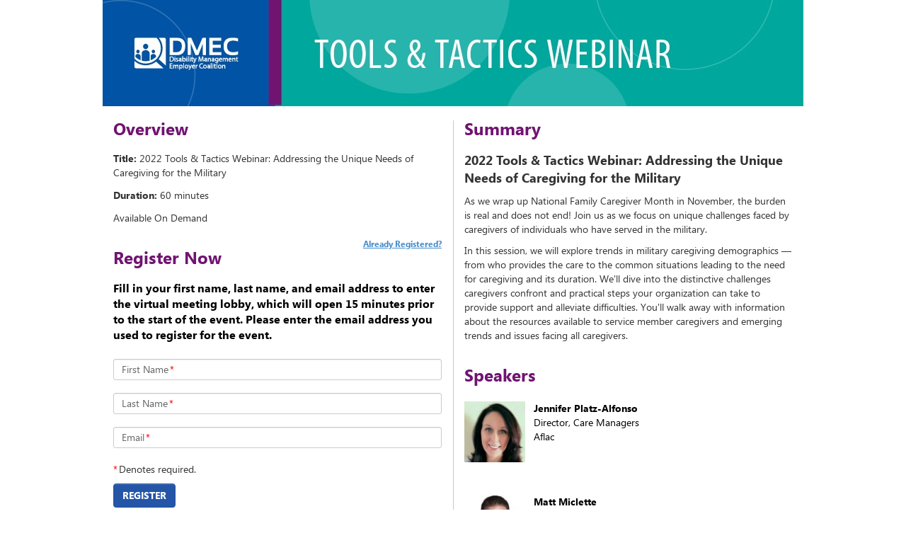

--- FILE ---
content_type: text/html; charset=utf-8
request_url: https://event.on24.com/wcc/r/3878279/4EFF5093D3E4E21BECA2407AA1BEA7CA
body_size: 4286
content:













<!doctype html>
<html lang="en" role="main">
<head>
    <meta charset="utf-8">
    <meta http-equiv="X-UA-Compatible" content="IE=edge">
    <title>2022 Tools & Tactics Webinar: Addressing the Unique Needs of Caregiving for the Military</title>

    
    
    
    

    <meta name="viewport" content="width=device-width, initial-scale=1">
    
	<base href="https://on24static.akamaized.net">
	
	
	    <meta name="twitter:card" content="summary"/><meta name="twitter:title" content="2022 Tools & Tactics Webinar: Addressing the Unique Needs of Caregiving for the Military" />
	    <meta property="og:title" content="2022 Tools & Tactics Webinar: Addressing the Unique Needs of Caregiving for the Military" />
	 
    
    
	    <meta name="description" content="Wednesday, November 30, 2022 at 12:00 PM Eastern Standard Time. " >
	    <meta name="twitter:description" content="Wednesday, November 30, 2022 at 12:00 PM Eastern Standard Time. " />
	    <meta property="og:description" content="Wednesday, November 30, 2022 at 12:00 PM Eastern Standard Time. " />
    
    
    
	    <meta name="twitter:image" content="" />
	    <meta property="og:image" content="" />
	
    
    



    <link rel="stylesheet" href="/view/eventregistration/26.1.1/build/css/styles.gz.css?b=0012281737463">


    <!-- css3-mediaqueries.js for IE less than 9 -->
    <!--[if lt IE 9]>
		<link rel="stylesheet" type="text/css" href="/view/eventregistration/26.1.1/build/css/reg-page-IE-styles.gz.css?b=0012281737463">
		<script src="/view/eventregistration/26.1.1/build/js/lib/respond.min.js?b=0012281737463"></script>
		<![endif]-->

    
    
    
    

</head>
<body>

<div id="main-container" class="container">
    <div id="banner-container" class="row">
        <!-- Here is going to be the header -->
    </div>
    <div id="sections-layout-container" class="row">
        <!-- Here is going to be the registration page sections -->
    </div>
    <div id="footer" class="row">
        <!-- Here goes the Powered By Logo -->
    </div>
    <div id="social-share-container">
    </div>
</div>
<div id="browser-warning-container">
    <!-- Here is going to be the Android Native Browser warning -->
</div>
<div id="login-container">
    <!-- Here is going to be the Login Form -->
</div>
<div id="error-container">
    <!-- Here is going to be the "pop up" for error messages -->
</div>

<script>
    var eliteCustomFonts = {};
</script>

<script>
    var eventIdGlobal = 3878279;
    var sessionIdGlobal = 1;
    var keyGlobal = "4EFF5093D3E4E21BECA2407AA1BEA7CA";
    var groupIdGlobal = null;
	var alwaysDeleteCookie = false;
    var urlParamsAttribute = 'null';
	
</script>



<script src="/view/eventregistration/26.1.1/build/js/regpage.gz.js?b=0012281737463"></script>






    
    


<!-- Start the App -->
<script type="text/javascript">
	var isLobby = false;
	var useLobbyVariable = true;
    var isRegCapReached = false;
    var errorCode = '';
    var errorMessage = '';
    var regTag = '';
    var showPoweredByLogo = true;
    var blockConsole = false;
    var nginxCache = true;
    var multiregNginxCache = true;
    var cdnCacheImagesTimeout = 884955300000;
    var eliteCustomFonts = {};
    var servertime = 1769910629300;
    var enableAutocomplete = true;
    var enableErrorMsgWithFieldName = true;
    var enableFloatingLabelPlaceholder = true;
	var fromCDN = true;
    var isMobile = false;
	var releaseBranch = '0012281737463';
	var regCDNURL = 'https://on24static.akamaized.net';
	var consoleReleaseVersion = '26.1.1';
	var newConditionalFields = true;
	var shortstatichost = 'w.on24.com';
	var multiRegSelection = false;
	var phoneValidationProperty = 'North America';
	var virtualSeatsLeft = null;
	var inpersonSeatsLeft = null;
	var groupKey = 'null';
	
    $(window).on("error", function(){
        var isInternetExplorer = false;
        if(navigator.appName.indexOf("Internet Explorer")!=-1){
            isInternetExplorer=  navigator.appVersion.indexOf("MSIE 1") > 0  || navigator.appVersion.indexOf("MSIE 9") > 0  ||  navigator.appVersion.indexOf("MSIE 8") > 0  ;
        }
        if(isInternetExplorer) return true;
    });

    RegPage.start();
</script>

</body>
</html>
